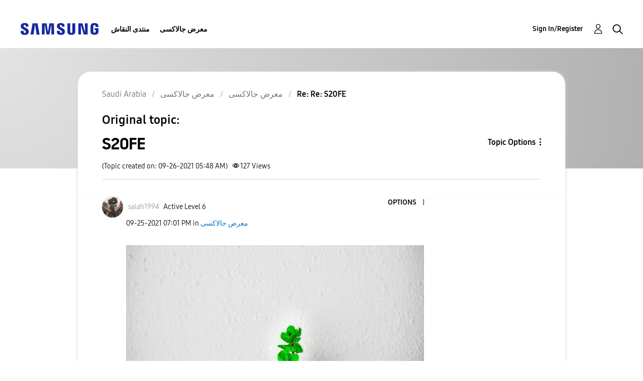

--- FILE ---
content_type: text/html; charset=UTF-8
request_url: https://r2.community.samsung.com/t5/%D9%85%D8%B9%D8%B1%D8%B6-%D8%AC%D8%A7%D9%84%D8%A7%D9%83%D8%B3%D9%89/S20FE/m-p/9657542/highlight/true
body_size: 1876
content:
<!DOCTYPE html>
<html lang="en">
<head>
    <meta charset="utf-8">
    <meta name="viewport" content="width=device-width, initial-scale=1">
    <title></title>
    <style>
        body {
            font-family: "Arial";
        }
    </style>
    <script type="text/javascript">
    window.awsWafCookieDomainList = [];
    window.gokuProps = {
"key":"AQIDAHjcYu/GjX+QlghicBgQ/7bFaQZ+m5FKCMDnO+vTbNg96AH/fBFvfaA7K+1KaCan9LfqAAAAfjB8BgkqhkiG9w0BBwagbzBtAgEAMGgGCSqGSIb3DQEHATAeBglghkgBZQMEAS4wEQQMC0MccU5LrjWeBYrCAgEQgDs9i1wajYjyIVjI2IzdrlZ4K2f21dKYEHUFtx2cjX7w+A575drMLSELMlZIz+Gywfe6XhEbXsw2JTDb0A==",
          "iv":"D549TAE6eAAABSic",
          "context":"kR3G9FZ0+7Tb2hl3QBInL4T9j4ee+2qy8IDkkC/brAVvCtNo/KdYz+kqYIMT62w77vttyAa7ZFGfGhziW5coEg0bZ2t4TeNAs8HJjPEhDGGw71uzcchkEwccX4HL8D9z9ClmpIUaqxnq9lMzabkVZIy39q5t8F3FzVu0lmmdlzXcKkL278SpIg3pIECveJYHU7fViMgc/Izp2d2pKHC3mIl/Y9MrvEmN/X6AsAjNZBr09x4rQCEc4nIk7Xy3fVe9hEaOEZVkM0bZMTgeDDMiBN8zh8sR3J3VWIHFu9a5LN+ts3h/1msMkkgYUrurL2rM2ZYblPKZV+E0FZLyk49ctH2VEOA//krPTYBa65Ix4BdOSy2JGnsSTt8sYMM55sQ8EF865J3eFhbdusepUaAnK3iLZk+SZP0wYM58"
};
    </script>
    <script src="https://bc0439715fa6.967eb88d.us-east-2.token.awswaf.com/bc0439715fa6/e566d069acb5/9c5f3411fe12/challenge.js"></script>
</head>
<body>
    <div id="challenge-container"></div>
    <script type="text/javascript">
        AwsWafIntegration.saveReferrer();
        AwsWafIntegration.checkForceRefresh().then((forceRefresh) => {
            if (forceRefresh) {
                AwsWafIntegration.forceRefreshToken().then(() => {
                    window.location.reload(true);
                });
            } else {
                AwsWafIntegration.getToken().then(() => {
                    window.location.reload(true);
                });
            }
        });
    </script>
    <noscript>
        <h1>JavaScript is disabled</h1>
        In order to continue, we need to verify that you're not a robot.
        This requires JavaScript. Enable JavaScript and then reload the page.
    </noscript>
</body>
</html>